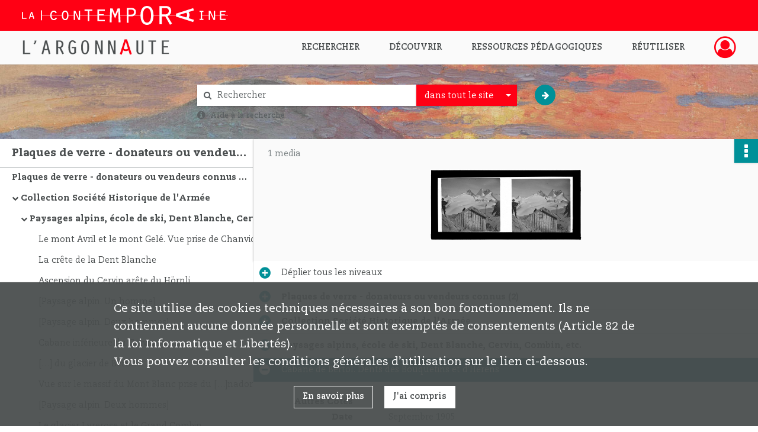

--- FILE ---
content_type: text/html; charset=UTF-8
request_url: https://argonnaute.parisnanterre.fr/ark:/14707/vfq2n0g69bp7
body_size: 8324
content:
<!DOCTYPE html>
<html lang="fr">
    <head data-captcha="hcaptcha">
                    

    <!-- Matomo -->
    <script type="text/javascript">
        var _paq = _paq || [];

        /* This code come from https://www.cnil.fr/sites/default/files/typo/document/Configuration_piwik.pdf */
        _paq.push([function() {
            var self = this;
            function getOriginalVisitorCookieTimeout() {
                var now = new Date(),
                    nowTs = Math.round(now.getTime() / 1000),
                    visitorInfo = self.getVisitorInfo();
                var createTs = parseInt(visitorInfo[2]);
                var cookieTimeout = 33696000; // 13 mois en secondes
                return createTs + cookieTimeout - nowTs;
            }
            this.setVisitorCookieTimeout( getOriginalVisitorCookieTimeout() );
        }]);

        /* tracker methods like "setCustomDimension" should be called before "trackPageView" */
        _paq.push(['disableCookies']);
        _paq.push(['trackPageView']);
        _paq.push(['enableLinkTracking']);
        (function() {
            var u="https://contemporaine-matomo.naoned.fr/";
            _paq.push(['setTrackerUrl', u+'piwik.php']);
            _paq.push(['setSiteId', 2]);
            var d=document, g=d.createElement('script'), s=d.getElementsByTagName('script')[0];
            g.type='text/javascript'; g.async=true; g.defer=true; g.src=u+'piwik.js'; s.parentNode.insertBefore(g,s);
        })();
    </script>
    <!-- End Matomo Code -->

        
        <meta charset="utf-8">
        <title>    Cabane de Bertol. Dents des Bouquetins et d&#039;Hérens
</title>

        <meta name="twitter:card" content="summary" /><meta property="og:url" content="https://argonnaute.parisnanterre.fr/ark:/14707/vfq2n0g69bp7" /><meta property="og:title" content="    Cabane de Bertol. Dents des Bouquetins et d&#039;Hérens
" /><meta property="og:description" content="Localité : Val d&#039;HérensAuteur anonyme" /><meta property="og:image" content="https://argonnaute.parisnanterre.fr/ark:/14707/vfq2n0g69bp7/17949c6d-5906-4e3a-bed8-49e219998040" /><meta name="twitter:site" content="@LaContempo_BAM" />
        <meta name="viewport" content="user-scalable=no, initial-scale=1, maximum-scale=1, minimum-scale=1, width=device-width, height=device-height"/>
        <meta name="format-detection" content="telephone=no" />

        
                    <link rel="apple-touch-icon" sizes="180x180" href="/assets/src/application/Custom/assets/static/front/favicons/apple-touch-icon.6aad8ed221ec6cf778e645ad69ccc6c0.png">
<link rel="icon" type="image/png" sizes="32x32" href="/assets/src/application/Custom/assets/static/front/favicons/favicon-32x32.35597de0f0b3b06f0af7cc8459367f0b.png">
<link rel="icon" type="image/png" sizes="16x16" href="/assets/src/application/Custom/assets/static/front/favicons/favicon-16x16.1cec971787822c544215f49716bc870b.png">
<link rel="manifest" href="/assets/src/application/Custom/assets/static/front/favicons/site.webmanifest.673f5833fe4cee53c33ffd7ae8c0ce60.json">
<link rel="mask-icon" href="/assets/src/application/Custom/assets/static/front/favicons/safari-pinned-tab.e9b9ed70a06ecbe66b03c0bab5cc121c.svg" color="#5bbad5">

<meta name="msapplication-TileColor" content="#da532c">
<meta name="theme-color" content="#ffffff">
        
        <link rel="stylesheet" type="text/css" href="/assets/assets/front/scss/common.11c0aaa86a3fb4ff77035da534847c40.css" />
        <link rel="stylesheet" type="text/css" href="/assets/assets/fonts/index.62fb4e2c9e8a75391dff4f32a9058ffc.css">

            
    <link rel="stylesheet" type="text/css" href="/assets/assets/front/scss/notice-complete.94437136beb500bef209ff99fa410dde.css" />

        <link rel="stylesheet" type="text/css" href="/assets/src/application/Custom/assets/src/scss/index.d7177bba7977cf7c6d0ee1511e6617dd.css" />
        <link rel="stylesheet" type="text/css" href="/assets/node_modules/@knight-lab/timelinejs/dist/css/timeline.1f24a26632f1a70a920eae94a02df2a0.css" />

    </head>
    <body id="notice-complete">

                    <header id="header" role="banner">
    <div class="institutional-banner-desktop">
        
    <div class="institutional-banner-burger">
                    <div class="container institutional">
        <div class="row">
                            <div class="header-footer-col col-md-12 col-lg-12 header-footer-align-left">
                    
                    
    <a href="http://www.lacontemporaine.fr"
                             rel="noopener noreferrer"            target="_blank"
            >
            <img
        src="/assets/src/application/Custom/assets/static/front/img/icono-logo/logo-header-institutional.c93ee2526ccef11ae1dea98d795cbc8a.svg"
        title="Site de La contemporaine"        alt="Site de La contemporaine"    />

    </a>
                </div>
                    </div>
    </div>

    </div>

    </div>
    <div id="main-header">
        <a id="logo" href="/" title="Aller à la page d&#039;accueil">
    <img class="logo-desktop" src="/assets/src/application/Custom/assets/static/front/img/icono-logo/logo-header.38a3d151b79a2cc986f1238eaf25ff5d.svg" alt="L&#039;Argonnaute - Bibliothèque numérique de La contemporaine"/>

                    
    <img class="logo-mobile" src="/assets/src/application/Custom/assets/static/front/img/icono-logo/logo-header-responsive.2330d143ba00a63e766eea626165bd53.svg" alt="L&#039;Argonnaute - Bibliothèque numérique de La contemporaine"/>

    <span class="sr-only">L&#039;Argonnaute - Bibliothèque numérique de La contemporaine</span>
</a>
            
<nav id="main-menu" role="navigation">
            <ul aria-label="menu principal">
                                    <li class="submenu-container"><a href="#">Rechercher</a>
    <ul class="subnav">
                    <li><a
    href="/search/form/743270ec-fe54-4db8-8dce-24aa1c7b0c13"
    title="Aller à la page : &quot;Recherche avancée&quot;"
>Recherche avancée</a>
</li>
                    <li><a
    href="/search/form/a68e5fea-8c01-480f-9370-0fb6eba490a4"
    title="Aller à la page : &quot;Rechercher une image&quot;"
>Rechercher une image</a>
</li>
                    <li><a
    href="/page/recherche-ciblee"
    title="Aller à la page : &quot;Explorer un fonds&quot;"
>Explorer un fonds</a>
</li>
                    <li><a
    href="/page/aide-a-la-recherche-1"
    title="Aller à la page : &quot;Aide à la recherche&quot;"
>Aide à la recherche</a>
</li>
            </ul>
</li>
                                <li class="submenu-container"><a href="#">Découvrir</a>
    <ul class="subnav">
                    <li><a
    href="/page/nouveautes"
    title="Aller à la page : &quot;Nouveautés&quot;"
>Nouveautés</a>
</li>
                    <li><a
    href="/page/decouvrir-l-argonnaute"
    title="Aller à la page : &quot;Découvrir l&#039;Argonnaute&quot;"
>Découvrir l&#039;Argonnaute</a>
</li>
                    <li><a
    href="/page/les-fonds-de-la-premiere-guerre-mondiale"
    title="Aller à la page : &quot;Fonds de la première guerre mondiale&quot;"
>Fonds de la première guerre mondiale</a>
</li>
                    <li><a
    href="/page/nos-collections"
    title="Aller à la page : &quot;Nos collections&quot;"
>Nos collections</a>
</li>
                    <li><a
    href="/page/le-coin-de-la-recherche"
    title="Aller à la page : &quot;Le coin de la recherche&quot;"
>Le coin de la recherche</a>
</li>
            </ul>
</li>
                                <li class="submenu-container"><a href="#">Ressources pédagogiques</a>
    <ul class="subnav">
                    <li><a
    href="/page/ressources-pedagogiques"
    title="Aller à la page : &quot;Toutes les ressources&quot;"
>Toutes les ressources</a>
</li>
                    <li><a
    href="/page/la-premiere-guerre-mondiale"
    title="Aller à la page : &quot;La première guerre mondiale&quot;"
>La première guerre mondiale</a>
</li>
                    <li><a
    href="/page/la-montee-des-fascismes-dans-les-annees-1930"
    title="Aller à la page : &quot;La montée des fascismes dans les années 1930&quot;"
>La montée des fascismes dans les années 1930</a>
</li>
                    <li><a
    href="/page/la-deuxieme-guerre-mondiale"
    title="Aller à la page : &quot;La deuxième guerre mondiale&quot;"
>La deuxième guerre mondiale</a>
</li>
            </ul>
</li>
                                <li class="submenu-container"><a href="#">Réutiliser</a>
    <ul class="subnav">
                    <li><a
    href="/page/licences-d-utilisation"
    title="Aller à la page : &quot;Licences d&#039;utilisation&quot;"
>Licences d&#039;utilisation</a>
</li>
                    <li><a
    href="/page/demander-une-reproduction-de-document"
    title="Aller à la page : &quot;Demande de reproduction&quot;"
>Demande de reproduction</a>
</li>
            </ul>
</li>
            
        </ul>
    </nav>
<nav id="burger-main-menu" class="left" role="navigation">
            <div>
            <label for="burger-sidebar" class="toggle" aria-label="Ouvrir le menu déroulant">
                <span class="sr-only">Ouvrir le menu déroulant</span>
                <span class="icon-bar"></span>
                <span class="icon-bar"></span>
                <span class="icon-bar"></span>
            </label>
            <input type="checkbox" id="burger-sidebar" class="sidebartoggler">

            <div class="page-wrap">
                <div class="sidebar">
                    <ul class="mainnav">
                                                <li class="submenu-container"><a href="#">Rechercher</a>
    <ul class="subnav">
                    <li><a
    href="/search/form/743270ec-fe54-4db8-8dce-24aa1c7b0c13"
    title="Aller à la page : &quot;Recherche avancée&quot;"
>Recherche avancée</a>
</li>
                    <li><a
    href="/search/form/a68e5fea-8c01-480f-9370-0fb6eba490a4"
    title="Aller à la page : &quot;Rechercher une image&quot;"
>Rechercher une image</a>
</li>
                    <li><a
    href="/page/recherche-ciblee"
    title="Aller à la page : &quot;Explorer un fonds&quot;"
>Explorer un fonds</a>
</li>
                    <li><a
    href="/page/aide-a-la-recherche-1"
    title="Aller à la page : &quot;Aide à la recherche&quot;"
>Aide à la recherche</a>
</li>
            </ul>
</li>
                                <li class="submenu-container"><a href="#">Découvrir</a>
    <ul class="subnav">
                    <li><a
    href="/page/nouveautes"
    title="Aller à la page : &quot;Nouveautés&quot;"
>Nouveautés</a>
</li>
                    <li><a
    href="/page/decouvrir-l-argonnaute"
    title="Aller à la page : &quot;Découvrir l&#039;Argonnaute&quot;"
>Découvrir l&#039;Argonnaute</a>
</li>
                    <li><a
    href="/page/les-fonds-de-la-premiere-guerre-mondiale"
    title="Aller à la page : &quot;Fonds de la première guerre mondiale&quot;"
>Fonds de la première guerre mondiale</a>
</li>
                    <li><a
    href="/page/nos-collections"
    title="Aller à la page : &quot;Nos collections&quot;"
>Nos collections</a>
</li>
                    <li><a
    href="/page/le-coin-de-la-recherche"
    title="Aller à la page : &quot;Le coin de la recherche&quot;"
>Le coin de la recherche</a>
</li>
            </ul>
</li>
                                <li class="submenu-container"><a href="#">Ressources pédagogiques</a>
    <ul class="subnav">
                    <li><a
    href="/page/ressources-pedagogiques"
    title="Aller à la page : &quot;Toutes les ressources&quot;"
>Toutes les ressources</a>
</li>
                    <li><a
    href="/page/la-premiere-guerre-mondiale"
    title="Aller à la page : &quot;La première guerre mondiale&quot;"
>La première guerre mondiale</a>
</li>
                    <li><a
    href="/page/la-montee-des-fascismes-dans-les-annees-1930"
    title="Aller à la page : &quot;La montée des fascismes dans les années 1930&quot;"
>La montée des fascismes dans les années 1930</a>
</li>
                    <li><a
    href="/page/la-deuxieme-guerre-mondiale"
    title="Aller à la page : &quot;La deuxième guerre mondiale&quot;"
>La deuxième guerre mondiale</a>
</li>
            </ul>
</li>
                                <li class="submenu-container"><a href="#">Réutiliser</a>
    <ul class="subnav">
                    <li><a
    href="/page/licences-d-utilisation"
    title="Aller à la page : &quot;Licences d&#039;utilisation&quot;"
>Licences d&#039;utilisation</a>
</li>
                    <li><a
    href="/page/demander-une-reproduction-de-document"
    title="Aller à la page : &quot;Demande de reproduction&quot;"
>Demande de reproduction</a>
</li>
            </ul>
</li>
            
                    </ul>
                    
    <div class="institutional-banner-burger">
                    <div class="container institutional">
        <div class="row">
                            <div class="header-footer-col col-md-12 col-lg-12 header-footer-align-left">
                    
                    
    <a href="http://www.lacontemporaine.fr"
                             rel="noopener noreferrer"            target="_blank"
            >
            <img
        src="/assets/src/application/Custom/assets/static/front/img/icono-logo/logo-header-institutional.c93ee2526ccef11ae1dea98d795cbc8a.svg"
        title="Site de La contemporaine"        alt="Site de La contemporaine"    />

    </a>
                </div>
                    </div>
    </div>

    </div>

                </div>
            </div>
        </div>
    </nav>
<nav id="user-profile" role="navigation">
    <ul>
                    <li class="user-profile submenu-container">
                            <a href="/user/login?targetRoute=identifiers.front.ark.routing.external&amp;targetRouteParameters%5BarkUrlPath%5D=14707/vfq2n0g69bp7" class="user-profile-icon-container" title="Mon espace personnel">
                <i class="fa fa-user-circle-o" aria-hidden="true"></i>
            </a>
            <ul class="subnav">
                <li>
                    <a href="/user/login?targetRoute=identifiers.front.ark.routing.external&amp;targetRouteParameters%5BarkUrlPath%5D=14707/vfq2n0g69bp7" title="Se connecter">Se connecter</a>
                </li>
                                    <li>
                        <a href="/register" title="S&#039;inscrire">S&#039;inscrire</a>
                    </li>
                            </ul>

                </li>
    
    </ul>
</nav>
<nav id="burger-user-profile" class="right" role="navigation">
    <label for="profile-sidebar" class="toggle">
                    <i class="fa fa-user-circle-o user-profile-icon " aria-hidden="true"></i>
    
    </label>
    <input type="checkbox" id="profile-sidebar" class="sidebartoggler">

    <div class="page-wrap">
        <div class="sidebar">
            <ul class="mainnav">
                                                <li>
                <a href="/user/login?targetRoute=identifiers.front.ark.routing.external&amp;targetRouteParameters%5BarkUrlPath%5D=14707/vfq2n0g69bp7" title="Se connecter">Se connecter</a>
            </li>
                            <li>
                    <a href="/register" title="S&#039;inscrire">S&#039;inscrire</a>
                </li>
                        
            </ul>
        </div>
    </div>
</nav>


    </div>
</header>
        
        <div id="old-browsers" class="disclaimer">
    <div class="text">
        Ce portail est conçu pour être utilisé sur les navigateurs Chrome, Firefox, Safari et Edge. Pour une expérience optimale, nous vous invitons à utiliser l&#039;un de ces navigateurs.
    </div>
    <div class="buttons">
        <button type="button" class="btn btn-primary" id="old-browsers-accept">J&#039;ai compris</button>
    </div>
</div>

        <main role="main" id="page-top">

                                        
            
            <section class="section-search wide no-print" style="background-image:url(/images/8d0affdb-26bf-4338-aa4a-47c74a91a6f6_global_search_banner.jpg)">
    <div class="search-content clearfix" role="search">
        <form id="search" action="https://argonnaute.parisnanterre.fr/search/results" method="GET" class="select-search">
            <div class="search-content-field clearfix">
                <i class="fal fa-search" aria-hidden="true"></i>
                <label for="search-input">Moteur de recherche</label>
                <input type="text"
                       id="search-input"
                       name="q"
                       class="form-control"
                       placeholder="Rechercher"
                       value=""
                       required pattern=".*\S.*"
                       aria-label="Rechercher à travers le moteur de recherche"/>
            </div>
                        
                <div class="scope-select">
        <select name="scope" class="selectpicker" style="display: none">
            <option value="all" selected>dans tout le site</option>
            <option value="archival">dans les documents</option>
            <option value="page">dans les pages</option>
        </select>
    </div>

            <button type="submit" data-toggle="tooltip" data-placement="top" title="Rechercher" class="accent round fal fa-arrow-right"></button>
        </form>
        <form id="search-navigation" action="https://argonnaute.parisnanterre.fr/search/results" method="GET">
                    </form>
    </div>

    <div class="help-search clearfix">
        <i class="fas fa-info-circle" aria-hidden="true"></i>
        <a data-toggle="modal" data-target="#searchHelp" href="" title="Plus d&#039;informations sur l&#039;aide à la recherche">Aide à la recherche</a>
    </div>
    <div class="modal fade" data-url="/search/help" id="searchHelp" aria-hidden="true">
        <div class="modal-dialog" role="document">
            <div class="modal-content">
                <div class="modal-header">
                    <h2 class="modal-title">Aide à la recherche</h2>
                    <button type="button" class="close" data-dismiss="modal"><span aria-hidden="true">&times;</span></button>
                </div>
                <div class="modal-body"></div>
            </div>
        </div>
    </div>
</section>



            
                            
<aside class="alert-container row">
</aside>
            
            <div class="container">
                
<section class="notice clearfix row">
    <div class="col-4 list-notice">
        
    <h2 id="finding-aid" title="Plaques de verre - donateurs ou vendeurs connus (2)">Plaques de verre - donateurs ou vendeurs connus (2)</h2>
            <div id="classification-plan-navigation"
             data-url="https://argonnaute.parisnanterre.fr/api/classificationPlan/v1/tree/6b2b09da-e919-4d93-9cf6-037cfe3a4c03_a638a350-8967-450d-9dc5-521a3c2bd3ac"
             data-record-content-target="notice-content"
             data-current-node-id="6b2b09da-e919-4d93-9cf6-037cfe3a4c03_a638a350-8967-450d-9dc5-521a3c2bd3ac"
        ></div>
    
    </div>
    <div id="notice-content" class="content-notice col-12 col-sm-8">
        
    
<div
    id="actionbar"
            data-bookmark-url="https://argonnaute.parisnanterre.fr/user/api/v1/bookmark/record/vfq2n0g69bp7"
        data-bookmark-data="{}"
        data-bookmark-list-url="https://argonnaute.parisnanterre.fr/user/bookmarks"
        data-logged-in=""
        data-bookmarked=""
            data-social="1"     data-print="1"
    data-site-name="L&#039;Argonnaute - Bibliothèque numérique de La contemporaine"
    data-page-title="    Cabane de Bertol. Dents des Bouquetins et d&#039;Hérens
"
    data-share-mail-body="Bonjour,
Je vous recommande cette page :
https%3A%2F%2Fargonnaute.parisnanterre.fr%2Fark%3A%2F14707%2Fvfq2n0g69bp7
Bonne consultation !
"
    ></div>



        
    
            <div class="img-notice">
            <p>
                                <span>
                                    1 media

                            </span>
            </p>

            <ul>
                                    <li>
                        <a href="/ark:/14707/vfq2n0g69bp7/17949c6d-5906-4e3a-bed8-49e219998040" class="image-thumbnail" rel="noopener noreferrer" target="_blank">
                            <span class="qs">Afficher</span>
                            <img class="list-picture img-fluid" src="/images/17949c6d-5906-4e3a-bed8-49e219998040_img-notice.jpg" alt="Cabane de Bertol. Dents des Bouquetins et d&#039;Hérens">
                        </a>
                    </li>
                            </ul>
        </div>
    

<div
    class="collapse-toggle-all show"
    data-parentRecords-fold="Replier"
    data-parentRecords-unfold="Déplier"
>
    <span>Déplier</span> tous les niveaux
</div>

    
<section class="notice-info notice-3">
    <div class="intitup
        collapsed                " data-target="#notice3"
        data-toggle="collapse"        aria-expanded="true">

                    <h2>    Plaques de verre - donateurs ou vendeurs connus (2)
</h2>
            </div>
    <div class="clearfix detail collapse-await " id="notice3" aria-expanded="true">
        <div class="groups">
            
    <div class="group">
                
    

                                            
    

                                            
    


                
            <div class="row ">
            <div class="attribut-col col-xl-3 col-lg-5 col-md-5 col-sm-5">
                <p class="attribut">Organisme responsable de l&#039;accès intellectuel</p>
            </div>
            <div class="content-col col-xl-9 col-lg-7 col-md-7 col-sm-7 ">
                <div class="content">        <div class="read-more" data-more="Afficher plus" data-less="Afficher moins"><span>La Contemporaine</span></div>
</div>
            </div>
        </div>
    


                
    


                            
    

    
                    
    


                    
    


                    
    



                            
    

    
                    
    


                    
    



                            
    

    
                            
    

    
    </div>




    <div class="group">
                                                    
            <div class="row ">
            <div class="attribut-col col-xl-3 col-lg-5 col-md-5 col-sm-5">
                <p class="attribut">Présentation du contenu</p>
            </div>
            <div class="content-col col-xl-9 col-lg-7 col-md-7 col-sm-7 ">
                <div class="content">        <div class="read-more" data-more="Afficher plus" data-less="Afficher moins"><p>La collection des plaques de verre de La Contemporaine regroupe plus de 6000 plaques, supports photographiques constitués d'une plaque de verre de dimension variable et d'une couche d'émulsion au gélatinobromure d'argent. Ce dernier procédé adopté à partir de 1871 permit une fabrication industrielle et une utilisation plus simple et démocratique (avec la possibilité de surseoir au développement), d'où la variété des sujets représentés ici. La collection est composée de négatifs mais aussi de beaucoup de positifs stéréoscopiques (deux images identiques sur une même plaque qui, une fois mise dans un appareil stéréoscopique, donne une sensation de relief). Si ce procédé fut en usage surtout entre les années 1870 et 1940, la plus grande partie de ce fonds concerne les premières années du XXe siècle et en particulier la Première Guerre mondiale. Du fait de la nature du support, l'usage fut de regrouper les multiples dons ou achats plus ou moins importants, parfois anonymes, rendant aujourd'hui leur identification difficile. Les plaques de verre relevant d'un fonds important et composite (tirages, négatifs) sont classées au sein de ces fonds (Pétain, Gendre, Beurier...). On retrouvera ici les ensembles plus modestes, identifiés ou pas si le nom du donateur a été retrouvé. Parmi les fonds anonymes, on a distingué du fait de leur importance les fonds concernant le premier conflit mondial. Cette collection a été entièrement numérisée.</p></div>
</div>
            </div>
        </div>
    

    
            
                            
    

    
                            
    

    
                            
    

    
    </div>


    <div class="group">
                            
    

    
                                                    
            <div class="row ">
            <div class="attribut-col col-xl-3 col-lg-5 col-md-5 col-sm-5">
                <p class="attribut">Conditions d&#039;utilisation</p>
            </div>
            <div class="content-col col-xl-9 col-lg-7 col-md-7 col-sm-7 ">
                <div class="content">        <div class="read-more" data-more="Afficher plus" data-less="Afficher moins"><p>Ce fonds est protégé au titre du droit d'auteur. Sauf mention contraire exprimée au niveau de chaque document, la reproduction, la publication ou la citation des documents décrits dans cette partie sont soumises à l'accord de l'auteur ou de ses ayants-droits. </p></div>
</div>
            </div>
        </div>
    

    
            
                            
    

    
                            
    

    
                                                    
            <div class="row ">
            <div class="attribut-col col-xl-3 col-lg-5 col-md-5 col-sm-5">
                <p class="attribut">Autre instrument de recherche</p>
            </div>
            <div class="content-col col-xl-9 col-lg-7 col-md-7 col-sm-7 ">
                <div class="content">        <div class="read-more" data-more="Afficher plus" data-less="Afficher moins"><p><a href="/ark:/14707/4xwczkf2j1r6" title="" data-role="findingAid" rel="noopener noreferrer" target="_blank">Plaques de verre - donateurs ou vendeurs connus (1)</a></p><p><a href="/ark:/14707/1gp4sb75c2zx" title="" data-role="findingAid" rel="noopener noreferrer" target="_blank">Plaques de verre - donateurs ou vendeurs connus (3)</a></p><p><a href="/ark:/14707/vghcfpzqn7x0" title="" data-role="findingAid" rel="noopener noreferrer" target="_blank">Plaques de verre - donateurs anonymes. Première Guerre mondiale</a></p><p><a href="/ark:/14707/bt98m4xf7phr" title="" data-role="findingAid" rel="noopener noreferrer" target="_blank">Plaques de verre - donateurs anonymes. Hors Première Guerre mondiale</a></p></div>
</div>
            </div>
        </div>
    

    
            
    </div>






    <div class="group">
        
                                                            
    

        
                                                            
    

        
                                                            
    

        
                                                            
    

        
                                                            
    

        
                                                            
    


                
                                                                                    
    


        
                                                                                                                
            <div class="row ">
            <div class="attribut-col col-xl-3 col-lg-5 col-md-5 col-sm-5">
                <p class="attribut">Mots clés typologiques</p>
            </div>
            <div class="content-col col-xl-9 col-lg-7 col-md-7 col-sm-7 ">
                <div class="content">        <div class="read-more" data-more="Afficher plus" data-less="Afficher moins"><a href="/search/results?target=controlledAccessPhysicalCharacteristic&amp;keyword=Plaques%20photographiques" title='Rechercher "Plaques photographiques"'>Plaques photographiques</a></div>
</div>
            </div>
        </div>
    

        
                                                            
    

        
                                                            
    


    </div>
        </div>
            </div>
</section>
    
<section class="notice-info notice-2">
    <div class="intitup
        collapsed                " data-target="#notice2"
        data-toggle="collapse"        aria-expanded="true">

                    <h2>    Collection Société Historique de l&#039;Armée
</h2>
            </div>
    <div class="clearfix detail collapse-await " id="notice2" aria-expanded="true">
        <div class="groups">
            
    <div class="group">
                
    

                                            
    

                                            
    


                
    


                
    


                            
    

    
                    
    


                    
    


                    
    



                            
    

    
                    
    


                    
    



                            
    

    
                            
    

    
    </div>












        </div>
            </div>
</section>
    
<section class="notice-info notice-1">
    <div class="intitup
        collapsed                " data-target="#notice1"
        data-toggle="collapse"        aria-expanded="true">

                    <h2>    Paysages alpins, école de ski, Dent Blanche, Cervin, Combin, etc.
</h2>
            </div>
    <div class="clearfix detail collapse-await " id="notice1" aria-expanded="true">
        <div class="groups">
            
    <div class="group">
                
    

                                            
    

                                            
    


                
    


                
    


                                                    
            <div class="row ">
            <div class="attribut-col col-xl-3 col-lg-5 col-md-5 col-sm-5">
                <p class="attribut">Importance matérielle</p>
            </div>
            <div class="content-col col-xl-9 col-lg-7 col-md-7 col-sm-7 ">
                <div class="content">        <div class="read-more" data-more="Afficher plus" data-less="Afficher moins"><span>108 plaques</span></div>
</div>
            </div>
        </div>
    

    
            
                    
    


                    
    


                    
    



                            
    

    
                    
    


                    
    



                            
    

    
                            
    

    
    </div>












        </div>
            </div>
</section>

<section class="notice-info notice-0">
    <div class="intitup
                        " data-target="#notice0"
        data-toggle="collapse"        aria-expanded="true">

                    <h2>    Cabane de Bertol. Dents des Bouquetins et d&#039;Hérens
</h2>
            </div>
    <div class="clearfix detail collapse-await show" id="notice0" aria-expanded="true">
        <div class="groups">
            
    <div class="group">
                
    

                                                                
            <div class="row ">
            <div class="attribut-col col-xl-3 col-lg-5 col-md-5 col-sm-5">
                <p class="attribut">Autres Cotes</p>
            </div>
            <div class="content-col col-xl-9 col-lg-7 col-md-7 col-sm-7 ">
                <div class="content">        <div class="read-more" data-more="Afficher plus" data-less="Afficher moins">PV/0019/0023</div>
</div>
            </div>
        </div>
    

                                                                
            <div class="row ">
            <div class="attribut-col col-xl-3 col-lg-5 col-md-5 col-sm-5">
                <p class="attribut">Date</p>
            </div>
            <div class="content-col col-xl-9 col-lg-7 col-md-7 col-sm-7 ">
                <div class="content">        <div class="read-more" data-more="Afficher plus" data-less="Afficher moins"><span>Septembre 1905</span></div>
</div>
            </div>
        </div>
    


                
    


                
    


                                                    
            <div class="row ">
            <div class="attribut-col col-xl-3 col-lg-5 col-md-5 col-sm-5">
                <p class="attribut">Importance matérielle</p>
            </div>
            <div class="content-col col-xl-9 col-lg-7 col-md-7 col-sm-7 ">
                <div class="content">        <div class="read-more" data-more="Afficher plus" data-less="Afficher moins"><span>1 plaque</span></div>
</div>
            </div>
        </div>
    

    
            
                    
    


                    
    


                    
    



                            
    

    
                                                                    
            <div class="row sub-level">
            <div class="attribut-col col-xl-3 col-lg-5 col-md-5 col-sm-5">
                <p class="attribut">Particularité physique</p>
            </div>
            <div class="content-col col-xl-9 col-lg-7 col-md-7 col-sm-7 ">
                <div class="content">        <div class="read-more" data-more="Afficher plus" data-less="Afficher moins"><span>positif stéréoscopique sur plaque de verre, au gélatino-bromure d'argent</span></div>
</div>
            </div>
        </div>
    


                                                                    
            <div class="row sub-level">
            <div class="attribut-col col-xl-3 col-lg-5 col-md-5 col-sm-5">
                <p class="attribut">Dimensions</p>
            </div>
            <div class="content-col col-xl-9 col-lg-7 col-md-7 col-sm-7 ">
                <div class="content">        <div class="read-more" data-more="Afficher plus" data-less="Afficher moins"><span>7 x 15 cm</span></div>
</div>
            </div>
        </div>
    



                            
    

    
                            
    

    
    </div>


    <div class="group">
                            
    

    
                            
    

    
                                                    
            <div class="row ">
            <div class="attribut-col col-xl-3 col-lg-5 col-md-5 col-sm-5">
                <p class="attribut">Histoire de la conservation</p>
            </div>
            <div class="content-col col-xl-9 col-lg-7 col-md-7 col-sm-7 ">
                <div class="content">        <div class="read-more" data-more="Afficher plus" data-less="Afficher moins"><p>Numéro d'inventaire avant La contemporaine :</p><p>34</p></div>
</div>
            </div>
        </div>
    

    
            
                                                    
            <div class="row ">
            <div class="attribut-col col-xl-3 col-lg-5 col-md-5 col-sm-5">
                <p class="attribut">Modalités d&#039;entrées</p>
            </div>
            <div class="content-col col-xl-9 col-lg-7 col-md-7 col-sm-7 ">
                <div class="content">        <div class="read-more" data-more="Afficher plus" data-less="Afficher moins"><p>Don de la Société Historique de l'Armée</p><p>D61720P0023</p></div>
</div>
            </div>
        </div>
    

    
            
    </div>


    <div class="group">
                                                    
            <div class="row ">
            <div class="attribut-col col-xl-3 col-lg-5 col-md-5 col-sm-5">
                <p class="attribut">Présentation du contenu</p>
            </div>
            <div class="content-col col-xl-9 col-lg-7 col-md-7 col-sm-7 ">
                <div class="content">        <div class="read-more" data-more="Afficher plus" data-less="Afficher moins"><p>Localité : Val d'Hérens</p><p>Auteur anonyme</p></div>
</div>
            </div>
        </div>
    

    
            
                            
    

    
                            
    

    
                            
    

    
    </div>




    <div class="group">
                            
    

    
                                                    
            <div class="row ">
            <div class="attribut-col col-xl-3 col-lg-5 col-md-5 col-sm-5">
                <p class="attribut">Existence et lieu de conservation de copies</p>
            </div>
            <div class="content-col col-xl-9 col-lg-7 col-md-7 col-sm-7 ">
                <div class="content">        <div class="read-more" data-more="Afficher plus" data-less="Afficher moins"><p>Numérisé</p></div>
</div>
            </div>
        </div>
    

    
            
                            
    

    
                            
    

    
                            
    

    
    </div>




    <div class="group">
        
                                                                                                                
            <div class="row ">
            <div class="attribut-col col-xl-3 col-lg-5 col-md-5 col-sm-5">
                <p class="attribut">Mots clés lieux</p>
            </div>
            <div class="content-col col-xl-9 col-lg-7 col-md-7 col-sm-7 ">
                <div class="content">        <div class="read-more" data-more="Afficher plus" data-less="Afficher moins"><a href="/search/results?target=controlledAccessGeographicName&amp;keyword=H%C3%A9rens,%20Val%20d%27%20%28Suisse%29" title="Rechercher &quot;Hérens, Val d' (Suisse)&quot;">Hérens, Val d' (Suisse)</a></div>
</div>
            </div>
        </div>
    

        
                                                            
    

        
                                                            
    

        
                                                            
    

        
                                                                                                                
            <div class="row ">
            <div class="attribut-col col-xl-3 col-lg-5 col-md-5 col-sm-5">
                <p class="attribut">Mots clés collectivités</p>
            </div>
            <div class="content-col col-xl-9 col-lg-7 col-md-7 col-sm-7 ">
                <div class="content">        <div class="read-more" data-more="Afficher plus" data-less="Afficher moins"><a href="/search/results?target=controlledAccessCorporateName&amp;keyword=Soci%C3%A9t%C3%A9%20Historique%20de%20l%27Arm%C3%A9e" title="Rechercher &quot;Société Historique de l'Armée&quot;">Société Historique de l'Armée</a></div>
</div>
            </div>
        </div>
    

        
                                                            
    


                
                                                                                    
    


        
                                                                                                                                                                    
            <div class="row ">
            <div class="attribut-col col-xl-3 col-lg-5 col-md-5 col-sm-5">
                <p class="attribut">Mots clés typologiques</p>
            </div>
            <div class="content-col col-xl-9 col-lg-7 col-md-7 col-sm-7 ">
                <div class="content">        <div class="read-more" data-more="Afficher plus" data-less="Afficher moins"><a href="/search/results?target=controlledAccessPhysicalCharacteristic&amp;keyword=Image%20fixe" title='Rechercher "Image fixe"'>Image fixe</a><span>, </span><a href="/search/results?target=controlledAccessPhysicalCharacteristic&amp;keyword=Photographie" title='Rechercher "Photographie"'>Photographie</a></div>
</div>
            </div>
        </div>
    

        
                                                            
    

        
                                                            
    


    </div>
        </div>
                                <div class="record-actions">
    </div>
    
            </div>
</section>

    </div>
</section>

            </div>

        </main>

                        
    <footer id="footer" role="contentinfo">
                                
                                <div class="container default">
        <div class="row">
                            <div class="header-footer-col col-md-3 col-lg-3 header-footer-align-center">
                    
                    
    <a href="http://www.lacontemporaine.fr"
                             rel="noopener noreferrer"            target="_blank"
            >
            <img
        src="/assets/src/application/Custom/assets/static/front/img/icono-logo/logo-footer.49402c6221ca74dd9ec6b4322a0a978f.svg"
        title="Site de La contemporaine"        alt="Site de La contemporaine"    />

    </a>
                </div>
                            <div class="header-footer-col col-md-3 col-lg-3 header-footer-align-left">
                                            <span class="heading">La contemporaine</span>
                    
                    <div class="mt-0">
    <p class="mb-0">184 cours Nicole Dreyfus</p>
    <p class="mb-0">92001 Nanterre</p>
</div>
<div class="mt-2">
    <i class="fa fa-phone" aria-label="Téléphone" aria-hidden="true"></i> 01 40 97 79 00
</div>
<div class="mt-2">
    <i class="fa fa-envelope" aria-label="Courriel" aria-hidden="true"></i> contact@lacontemporaine.fr
</div>

                </div>
                            <div class="header-footer-col col-md-3 col-lg-3 header-footer-align-left">
                                            <span class="heading">Une question sur l&#039;Argonnaute ?</span>
                    
                    <div class="mt-0">
    <a class="btn" href="/page/contactez-nous" title="Nous contacter">Nous contacter</a>
</div>
                </div>
                            <div class="header-footer-col col-md-3 col-lg-3 header-footer-align-left">
                                            <span class="heading">Notre actualité</span>
                    
                    <ul class="icon-list">
    <li class="link icon-only">
        <a href="https://www.facebook.com/LaContemporaineBAM" title="Facebook de La contemporaine" rel="noopener noreferrer" target="_blank">
            <i class="nf nf-facebook-square nf-2x" aria-hidden="true"></i>
        </a>
    </li>

    <li class="link icon-only">
        <a href="https://twitter.com/LaContempo_BAM" title="Twitter de La contemporaine" rel="noopener noreferrer" target="_blank">
            <i class="nf nf-x-twitter-square nf-2x" aria-hidden="true"></i>
        </a>
    </li>

    <li class="link icon-only">
        <a href="https://www.instagram.com/lacontemporainebam" title="Instagram de La contemporaine" rel="noopener noreferrer" target="_blank">
            <i class="nf nf-instagram-square nf-2x" aria-hidden="true"></i>
        </a>
    </li>
</ul>
<ul class="links">
    <li class="link">
        <a href="http://lacontemporaine.fr/newsletters-de-la-bdic" title="S'abonner à la lettre d'information" rel="noopener noreferrer" target="_blank">
            Lettre d'information
        </a>
    </li>

    <li class="link">
        <a href="http://lacontemporaine.fr/publications-librairie/le-journal-de-la-bdic" title="Journal de La contemporaine" rel="noopener noreferrer" target="_blank">
            Journal de La contemporaine
        </a>
    </li>
</ul>                </div>
                    </div>
    </div>

                                                            <div class="container institutional">
        <div class="row">
                            <div class="header-footer-col col-md-12 col-lg-12 header-footer-align-left">
                    
                    <ul class="links">
            <li class="link
">
        <a href="/page/conditions-generales-d-utilisation"
         title="Consulter les Conditions Générales d&#039;Utilisation"             >
                            Conditions Générales d&#039;Utilisation
            </a>
    </li>
            <li class="link
">
        <a href="/page/conditions-generales-d-utilisation"
         title="Consulter les mentions légales"             >
                            Mentions légales
            </a>
    </li>
            <li class="link
">
        <a href="/page/conditions-generales-d-utilisation"
         title="Consulter la politique de confidentialité"             >
                            Politique de confidentialité
            </a>
    </li>
            <li class="link
">
        <a href="/page/accessibilite"
         title="Consulter l&#039;accessibilité"             >
                            Accessibilité
            </a>
    </li>
            <li class="link
">
        <a href="/page/credits"
         title="Consulter les crédits"             >
                            Crédits
            </a>
    </li>
    </ul>
                </div>
                    </div>
    </div>

                        </footer>
        
        <a href="#page-top" id="scrollup" class="no-print" title="Revenir en haut de la page">
            <i class="fa fa-angle-up" aria-hidden="true"></i>
            <span class="sr-only">Revenir en haut de la page</span>
        </a>

                                    <script src="/assets/common.921f689e6d3697160aa6.js"></script>
                            <script src="/assets/vendor.front.9dfc1fd6787d23737655.js"></script>
                            <script src="/assets/front.977bcec9ff0bb8e69a8e.js"></script>
                    
        <div id="rgpd-infos"
     class="disclaimer"
     >
    <div class="text">
        <p>
            Ce site utilise des <span lang="en">cookies</span> techniques nécessaires à son bon fonctionnement. Ils ne contiennent aucune donnée personnelle et sont exemptés de consentements (Article 82 de la loi Informatique et Libertés).
        </p>
        <p>
                            Vous pouvez consulter les conditions générales d’utilisation sur le lien ci-dessous.
                    </p>
    </div>
    <div class="buttons">
                                    <a href="/page/conditions-generales-d-utilisation" rel="noopener noreferrer" target="_blank" class="btn btn-secondary" title="En savoir plus sur les conditions générales d&#039;utilisation">
            En savoir plus
        </a>
        <button type="button" class="btn btn-primary" id="rgpd-infos-understand">J&#039;ai compris</button>
    </div>

</div>
        
    </body>
</html>
